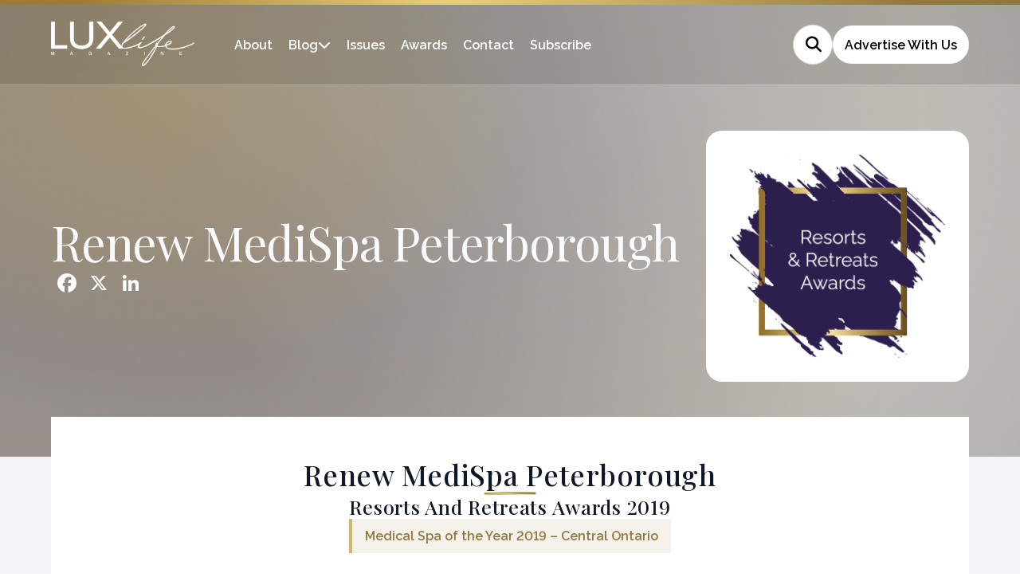

--- FILE ---
content_type: text/html; charset=UTF-8
request_url: https://lux-life.digital/winners/renew-medispa-peterborough/
body_size: 11030
content:
<!doctype html>
<html lang="en-GB" >

<head>
	<meta name="viewport" content="width=device-width, initial-scale=1" />
	<meta name='robots' content='index, follow, max-image-preview:large, max-snippet:-1, max-video-preview:-1' />

	<!-- This site is optimized with the Yoast SEO plugin v26.7 - https://yoast.com/wordpress/plugins/seo/ -->
	<title>Renew MediSpa Peterborough (2019 Winner: Resorts and Retreats Awards) - LUXlife Magazine</title>
	<meta name="description" content="Renew MediSpa Peterborough - Canada 2019" />
	<link rel="canonical" href="https://lux-life.digital/winners/renew-medispa-peterborough/" />
	<meta property="og:locale" content="en_GB" />
	<meta property="og:type" content="article" />
	<meta property="og:title" content="Renew MediSpa Peterborough (2019 Winner: Resorts and Retreats Awards) - LUXlife Magazine" />
	<meta property="og:description" content="Renew MediSpa Peterborough - Canada 2019" />
	<meta property="og:url" content="https://lux-life.digital/winners/renew-medispa-peterborough/" />
	<meta property="og:site_name" content="LUXlife Magazine" />
	<meta property="article:modified_time" content="2025-01-28T16:33:46+00:00" />
	<meta property="og:image" content="https://lux-life.digital/wp-content/uploads/2025/01/og-image-lux.jpg" />
	<meta property="og:image:width" content="1920" />
	<meta property="og:image:height" content="1080" />
	<meta name="twitter:card" content="summary_large_image" />
	<script type="application/ld+json" class="yoast-schema-graph">{"@context":"https://schema.org","@graph":[{"@type":"WebPage","@id":"https://lux-life.digital/winners/renew-medispa-peterborough/","url":"https://lux-life.digital/winners/renew-medispa-peterborough/","name":"Renew MediSpa Peterborough - Canada 2019","isPartOf":{"@id":"https://lux-life.digital/#website"},"datePublished":"2019-08-29T10:15:55+00:00","dateModified":"2025-01-28T16:33:46+00:00","description":"Renew MediSpa Peterborough - Canada 2019","breadcrumb":{"@id":"https://lux-life.digital/winners/renew-medispa-peterborough/#breadcrumb"},"inLanguage":"en-GB","potentialAction":[{"@type":"ReadAction","target":["https://lux-life.digital/winners/renew-medispa-peterborough/"]}]},{"@type":"BreadcrumbList","@id":"https://lux-life.digital/winners/renew-medispa-peterborough/#breadcrumb","itemListElement":[{"@type":"ListItem","position":1,"name":"Home","item":"https://lux-life.digital/"},{"@type":"ListItem","position":2,"name":"Renew MediSpa Peterborough"}]},{"@type":"WebSite","@id":"https://lux-life.digital/#website","url":"https://lux-life.digital/","name":"LUXlife Magazine","description":"","potentialAction":[{"@type":"SearchAction","target":{"@type":"EntryPoint","urlTemplate":"https://lux-life.digital/?s={search_term_string}"},"query-input":{"@type":"PropertyValueSpecification","valueRequired":true,"valueName":"search_term_string"}}],"inLanguage":"en-GB"}]}</script>
	<!-- / Yoast SEO plugin. -->


<link rel='dns-prefetch' href='//static.addtoany.com' />
<link rel="alternate" type="application/rss+xml" title="LUXlife Magazine &raquo; Feed" href="https://lux-life.digital/feed/" />
<style id='wp-img-auto-sizes-contain-inline-css'>
img:is([sizes=auto i],[sizes^="auto," i]){contain-intrinsic-size:3000px 1500px}
/*# sourceURL=wp-img-auto-sizes-contain-inline-css */
</style>
<style id='wp-block-library-inline-css'>
:root{--wp-block-synced-color:#7a00df;--wp-block-synced-color--rgb:122,0,223;--wp-bound-block-color:var(--wp-block-synced-color);--wp-editor-canvas-background:#ddd;--wp-admin-theme-color:#007cba;--wp-admin-theme-color--rgb:0,124,186;--wp-admin-theme-color-darker-10:#006ba1;--wp-admin-theme-color-darker-10--rgb:0,107,160.5;--wp-admin-theme-color-darker-20:#005a87;--wp-admin-theme-color-darker-20--rgb:0,90,135;--wp-admin-border-width-focus:2px}@media (min-resolution:192dpi){:root{--wp-admin-border-width-focus:1.5px}}.wp-element-button{cursor:pointer}:root .has-very-light-gray-background-color{background-color:#eee}:root .has-very-dark-gray-background-color{background-color:#313131}:root .has-very-light-gray-color{color:#eee}:root .has-very-dark-gray-color{color:#313131}:root .has-vivid-green-cyan-to-vivid-cyan-blue-gradient-background{background:linear-gradient(135deg,#00d084,#0693e3)}:root .has-purple-crush-gradient-background{background:linear-gradient(135deg,#34e2e4,#4721fb 50%,#ab1dfe)}:root .has-hazy-dawn-gradient-background{background:linear-gradient(135deg,#faaca8,#dad0ec)}:root .has-subdued-olive-gradient-background{background:linear-gradient(135deg,#fafae1,#67a671)}:root .has-atomic-cream-gradient-background{background:linear-gradient(135deg,#fdd79a,#004a59)}:root .has-nightshade-gradient-background{background:linear-gradient(135deg,#330968,#31cdcf)}:root .has-midnight-gradient-background{background:linear-gradient(135deg,#020381,#2874fc)}:root{--wp--preset--font-size--normal:16px;--wp--preset--font-size--huge:42px}.has-regular-font-size{font-size:1em}.has-larger-font-size{font-size:2.625em}.has-normal-font-size{font-size:var(--wp--preset--font-size--normal)}.has-huge-font-size{font-size:var(--wp--preset--font-size--huge)}.has-text-align-center{text-align:center}.has-text-align-left{text-align:left}.has-text-align-right{text-align:right}.has-fit-text{white-space:nowrap!important}#end-resizable-editor-section{display:none}.aligncenter{clear:both}.items-justified-left{justify-content:flex-start}.items-justified-center{justify-content:center}.items-justified-right{justify-content:flex-end}.items-justified-space-between{justify-content:space-between}.screen-reader-text{border:0;clip-path:inset(50%);height:1px;margin:-1px;overflow:hidden;padding:0;position:absolute;width:1px;word-wrap:normal!important}.screen-reader-text:focus{background-color:#ddd;clip-path:none;color:#444;display:block;font-size:1em;height:auto;left:5px;line-height:normal;padding:15px 23px 14px;text-decoration:none;top:5px;width:auto;z-index:100000}html :where(.has-border-color){border-style:solid}html :where([style*=border-top-color]){border-top-style:solid}html :where([style*=border-right-color]){border-right-style:solid}html :where([style*=border-bottom-color]){border-bottom-style:solid}html :where([style*=border-left-color]){border-left-style:solid}html :where([style*=border-width]){border-style:solid}html :where([style*=border-top-width]){border-top-style:solid}html :where([style*=border-right-width]){border-right-style:solid}html :where([style*=border-bottom-width]){border-bottom-style:solid}html :where([style*=border-left-width]){border-left-style:solid}html :where(img[class*=wp-image-]){height:auto;max-width:100%}:where(figure){margin:0 0 1em}html :where(.is-position-sticky){--wp-admin--admin-bar--position-offset:var(--wp-admin--admin-bar--height,0px)}@media screen and (max-width:600px){html :where(.is-position-sticky){--wp-admin--admin-bar--position-offset:0px}}

/*# sourceURL=wp-block-library-inline-css */
</style><style id='global-styles-inline-css'>
:root{--wp--preset--aspect-ratio--square: 1;--wp--preset--aspect-ratio--4-3: 4/3;--wp--preset--aspect-ratio--3-4: 3/4;--wp--preset--aspect-ratio--3-2: 3/2;--wp--preset--aspect-ratio--2-3: 2/3;--wp--preset--aspect-ratio--16-9: 16/9;--wp--preset--aspect-ratio--9-16: 9/16;--wp--preset--color--black: #000000;--wp--preset--color--cyan-bluish-gray: #abb8c3;--wp--preset--color--white: #FFFFFF;--wp--preset--color--pale-pink: #f78da7;--wp--preset--color--vivid-red: #cf2e2e;--wp--preset--color--luminous-vivid-orange: #ff6900;--wp--preset--color--luminous-vivid-amber: #fcb900;--wp--preset--color--light-green-cyan: #7bdcb5;--wp--preset--color--vivid-green-cyan: #00d084;--wp--preset--color--pale-cyan-blue: #8ed1fc;--wp--preset--color--vivid-cyan-blue: #0693e3;--wp--preset--color--vivid-purple: #9b51e0;--wp--preset--color--dark-gray: #28303D;--wp--preset--color--gray: #39414D;--wp--preset--color--green: #D1E4DD;--wp--preset--color--blue: #D1DFE4;--wp--preset--color--purple: #D1D1E4;--wp--preset--color--red: #E4D1D1;--wp--preset--color--orange: #E4DAD1;--wp--preset--color--yellow: #EEEADD;--wp--preset--gradient--vivid-cyan-blue-to-vivid-purple: linear-gradient(135deg,rgb(6,147,227) 0%,rgb(155,81,224) 100%);--wp--preset--gradient--light-green-cyan-to-vivid-green-cyan: linear-gradient(135deg,rgb(122,220,180) 0%,rgb(0,208,130) 100%);--wp--preset--gradient--luminous-vivid-amber-to-luminous-vivid-orange: linear-gradient(135deg,rgb(252,185,0) 0%,rgb(255,105,0) 100%);--wp--preset--gradient--luminous-vivid-orange-to-vivid-red: linear-gradient(135deg,rgb(255,105,0) 0%,rgb(207,46,46) 100%);--wp--preset--gradient--very-light-gray-to-cyan-bluish-gray: linear-gradient(135deg,rgb(238,238,238) 0%,rgb(169,184,195) 100%);--wp--preset--gradient--cool-to-warm-spectrum: linear-gradient(135deg,rgb(74,234,220) 0%,rgb(151,120,209) 20%,rgb(207,42,186) 40%,rgb(238,44,130) 60%,rgb(251,105,98) 80%,rgb(254,248,76) 100%);--wp--preset--gradient--blush-light-purple: linear-gradient(135deg,rgb(255,206,236) 0%,rgb(152,150,240) 100%);--wp--preset--gradient--blush-bordeaux: linear-gradient(135deg,rgb(254,205,165) 0%,rgb(254,45,45) 50%,rgb(107,0,62) 100%);--wp--preset--gradient--luminous-dusk: linear-gradient(135deg,rgb(255,203,112) 0%,rgb(199,81,192) 50%,rgb(65,88,208) 100%);--wp--preset--gradient--pale-ocean: linear-gradient(135deg,rgb(255,245,203) 0%,rgb(182,227,212) 50%,rgb(51,167,181) 100%);--wp--preset--gradient--electric-grass: linear-gradient(135deg,rgb(202,248,128) 0%,rgb(113,206,126) 100%);--wp--preset--gradient--midnight: linear-gradient(135deg,rgb(2,3,129) 0%,rgb(40,116,252) 100%);--wp--preset--gradient--purple-to-yellow: linear-gradient(160deg, #D1D1E4 0%, #EEEADD 100%);--wp--preset--gradient--yellow-to-purple: linear-gradient(160deg, #EEEADD 0%, #D1D1E4 100%);--wp--preset--gradient--green-to-yellow: linear-gradient(160deg, #D1E4DD 0%, #EEEADD 100%);--wp--preset--gradient--yellow-to-green: linear-gradient(160deg, #EEEADD 0%, #D1E4DD 100%);--wp--preset--gradient--red-to-yellow: linear-gradient(160deg, #E4D1D1 0%, #EEEADD 100%);--wp--preset--gradient--yellow-to-red: linear-gradient(160deg, #EEEADD 0%, #E4D1D1 100%);--wp--preset--gradient--purple-to-red: linear-gradient(160deg, #D1D1E4 0%, #E4D1D1 100%);--wp--preset--gradient--red-to-purple: linear-gradient(160deg, #E4D1D1 0%, #D1D1E4 100%);--wp--preset--font-size--small: 18px;--wp--preset--font-size--medium: 20px;--wp--preset--font-size--large: 24px;--wp--preset--font-size--x-large: 42px;--wp--preset--font-size--extra-small: 16px;--wp--preset--font-size--normal: 20px;--wp--preset--font-size--extra-large: 40px;--wp--preset--font-size--huge: 96px;--wp--preset--font-size--gigantic: 144px;--wp--preset--spacing--20: 0.44rem;--wp--preset--spacing--30: 0.67rem;--wp--preset--spacing--40: 1rem;--wp--preset--spacing--50: 1.5rem;--wp--preset--spacing--60: 2.25rem;--wp--preset--spacing--70: 3.38rem;--wp--preset--spacing--80: 5.06rem;--wp--preset--shadow--natural: 6px 6px 9px rgba(0, 0, 0, 0.2);--wp--preset--shadow--deep: 12px 12px 50px rgba(0, 0, 0, 0.4);--wp--preset--shadow--sharp: 6px 6px 0px rgba(0, 0, 0, 0.2);--wp--preset--shadow--outlined: 6px 6px 0px -3px rgb(255, 255, 255), 6px 6px rgb(0, 0, 0);--wp--preset--shadow--crisp: 6px 6px 0px rgb(0, 0, 0);}:where(.is-layout-flex){gap: 0.5em;}:where(.is-layout-grid){gap: 0.5em;}body .is-layout-flex{display: flex;}.is-layout-flex{flex-wrap: wrap;align-items: center;}.is-layout-flex > :is(*, div){margin: 0;}body .is-layout-grid{display: grid;}.is-layout-grid > :is(*, div){margin: 0;}:where(.wp-block-columns.is-layout-flex){gap: 2em;}:where(.wp-block-columns.is-layout-grid){gap: 2em;}:where(.wp-block-post-template.is-layout-flex){gap: 1.25em;}:where(.wp-block-post-template.is-layout-grid){gap: 1.25em;}.has-black-color{color: var(--wp--preset--color--black) !important;}.has-cyan-bluish-gray-color{color: var(--wp--preset--color--cyan-bluish-gray) !important;}.has-white-color{color: var(--wp--preset--color--white) !important;}.has-pale-pink-color{color: var(--wp--preset--color--pale-pink) !important;}.has-vivid-red-color{color: var(--wp--preset--color--vivid-red) !important;}.has-luminous-vivid-orange-color{color: var(--wp--preset--color--luminous-vivid-orange) !important;}.has-luminous-vivid-amber-color{color: var(--wp--preset--color--luminous-vivid-amber) !important;}.has-light-green-cyan-color{color: var(--wp--preset--color--light-green-cyan) !important;}.has-vivid-green-cyan-color{color: var(--wp--preset--color--vivid-green-cyan) !important;}.has-pale-cyan-blue-color{color: var(--wp--preset--color--pale-cyan-blue) !important;}.has-vivid-cyan-blue-color{color: var(--wp--preset--color--vivid-cyan-blue) !important;}.has-vivid-purple-color{color: var(--wp--preset--color--vivid-purple) !important;}.has-black-background-color{background-color: var(--wp--preset--color--black) !important;}.has-cyan-bluish-gray-background-color{background-color: var(--wp--preset--color--cyan-bluish-gray) !important;}.has-white-background-color{background-color: var(--wp--preset--color--white) !important;}.has-pale-pink-background-color{background-color: var(--wp--preset--color--pale-pink) !important;}.has-vivid-red-background-color{background-color: var(--wp--preset--color--vivid-red) !important;}.has-luminous-vivid-orange-background-color{background-color: var(--wp--preset--color--luminous-vivid-orange) !important;}.has-luminous-vivid-amber-background-color{background-color: var(--wp--preset--color--luminous-vivid-amber) !important;}.has-light-green-cyan-background-color{background-color: var(--wp--preset--color--light-green-cyan) !important;}.has-vivid-green-cyan-background-color{background-color: var(--wp--preset--color--vivid-green-cyan) !important;}.has-pale-cyan-blue-background-color{background-color: var(--wp--preset--color--pale-cyan-blue) !important;}.has-vivid-cyan-blue-background-color{background-color: var(--wp--preset--color--vivid-cyan-blue) !important;}.has-vivid-purple-background-color{background-color: var(--wp--preset--color--vivid-purple) !important;}.has-black-border-color{border-color: var(--wp--preset--color--black) !important;}.has-cyan-bluish-gray-border-color{border-color: var(--wp--preset--color--cyan-bluish-gray) !important;}.has-white-border-color{border-color: var(--wp--preset--color--white) !important;}.has-pale-pink-border-color{border-color: var(--wp--preset--color--pale-pink) !important;}.has-vivid-red-border-color{border-color: var(--wp--preset--color--vivid-red) !important;}.has-luminous-vivid-orange-border-color{border-color: var(--wp--preset--color--luminous-vivid-orange) !important;}.has-luminous-vivid-amber-border-color{border-color: var(--wp--preset--color--luminous-vivid-amber) !important;}.has-light-green-cyan-border-color{border-color: var(--wp--preset--color--light-green-cyan) !important;}.has-vivid-green-cyan-border-color{border-color: var(--wp--preset--color--vivid-green-cyan) !important;}.has-pale-cyan-blue-border-color{border-color: var(--wp--preset--color--pale-cyan-blue) !important;}.has-vivid-cyan-blue-border-color{border-color: var(--wp--preset--color--vivid-cyan-blue) !important;}.has-vivid-purple-border-color{border-color: var(--wp--preset--color--vivid-purple) !important;}.has-vivid-cyan-blue-to-vivid-purple-gradient-background{background: var(--wp--preset--gradient--vivid-cyan-blue-to-vivid-purple) !important;}.has-light-green-cyan-to-vivid-green-cyan-gradient-background{background: var(--wp--preset--gradient--light-green-cyan-to-vivid-green-cyan) !important;}.has-luminous-vivid-amber-to-luminous-vivid-orange-gradient-background{background: var(--wp--preset--gradient--luminous-vivid-amber-to-luminous-vivid-orange) !important;}.has-luminous-vivid-orange-to-vivid-red-gradient-background{background: var(--wp--preset--gradient--luminous-vivid-orange-to-vivid-red) !important;}.has-very-light-gray-to-cyan-bluish-gray-gradient-background{background: var(--wp--preset--gradient--very-light-gray-to-cyan-bluish-gray) !important;}.has-cool-to-warm-spectrum-gradient-background{background: var(--wp--preset--gradient--cool-to-warm-spectrum) !important;}.has-blush-light-purple-gradient-background{background: var(--wp--preset--gradient--blush-light-purple) !important;}.has-blush-bordeaux-gradient-background{background: var(--wp--preset--gradient--blush-bordeaux) !important;}.has-luminous-dusk-gradient-background{background: var(--wp--preset--gradient--luminous-dusk) !important;}.has-pale-ocean-gradient-background{background: var(--wp--preset--gradient--pale-ocean) !important;}.has-electric-grass-gradient-background{background: var(--wp--preset--gradient--electric-grass) !important;}.has-midnight-gradient-background{background: var(--wp--preset--gradient--midnight) !important;}.has-small-font-size{font-size: var(--wp--preset--font-size--small) !important;}.has-medium-font-size{font-size: var(--wp--preset--font-size--medium) !important;}.has-large-font-size{font-size: var(--wp--preset--font-size--large) !important;}.has-x-large-font-size{font-size: var(--wp--preset--font-size--x-large) !important;}
/*# sourceURL=global-styles-inline-css */
</style>

<style id='classic-theme-styles-inline-css'>
/*! This file is auto-generated */
.wp-block-button__link{color:#fff;background-color:#32373c;border-radius:9999px;box-shadow:none;text-decoration:none;padding:calc(.667em + 2px) calc(1.333em + 2px);font-size:1.125em}.wp-block-file__button{background:#32373c;color:#fff;text-decoration:none}
/*# sourceURL=/wp-includes/css/classic-themes.min.css */
</style>
<link rel='stylesheet' id='twenty-twenty-one-custom-color-overrides-css' href='https://lux-life.digital/wp-content/themes/luxlife-current/assets/css/custom-color-overrides.css?ver=6.9' media='all' />
<link rel='stylesheet' id='twenty-twenty-one-style-css' href='https://lux-life.digital/wp-content/themes/luxlife-current/style.css?ver=6.9' media='all' />
<link rel='stylesheet' id='addtoany-css' href='https://lux-life.digital/wp-content/plugins/add-to-any/addtoany.min.css?ver=1.16' media='all' />
<script id="addtoany-core-js-before">
window.a2a_config=window.a2a_config||{};a2a_config.callbacks=[];a2a_config.overlays=[];a2a_config.templates={};a2a_localize = {
	Share: "Share",
	Save: "Save",
	Subscribe: "Subscribe",
	Email: "Email",
	Bookmark: "Bookmark",
	ShowAll: "Show All",
	ShowLess: "Show less",
	FindServices: "Find service(s)",
	FindAnyServiceToAddTo: "Instantly find any service to add to",
	PoweredBy: "Powered by",
	ShareViaEmail: "Share via email",
	SubscribeViaEmail: "Subscribe via email",
	BookmarkInYourBrowser: "Bookmark in your browser",
	BookmarkInstructions: "Press Ctrl+D or \u2318+D to bookmark this page",
	AddToYourFavorites: "Add to your favourites",
	SendFromWebOrProgram: "Send from any email address or email program",
	EmailProgram: "Email program",
	More: "More&#8230;",
	ThanksForSharing: "Thanks for sharing!",
	ThanksForFollowing: "Thanks for following!"
};

a2a_config.icon_color="transparent";

//# sourceURL=addtoany-core-js-before
</script>
<script defer src="https://static.addtoany.com/menu/page.js" id="addtoany-core-js"></script>
<script src="https://lux-life.digital/wp-includes/js/jquery/jquery.min.js?ver=3.7.1" id="jquery-core-js"></script>
<script src="https://lux-life.digital/wp-includes/js/jquery/jquery-migrate.min.js?ver=3.4.1" id="jquery-migrate-js"></script>
<script defer src="https://lux-life.digital/wp-content/plugins/add-to-any/addtoany.min.js?ver=1.1" id="addtoany-jquery-js"></script>
<script src="https://lux-life.digital/wp-content/plugins/davina-response/public/js/davina-response-public.js?ver=1.12.0" id="davina-response-js"></script>
        <!-- AI Global Media - Global Core Code -->
    <script>
        window.aigm_core_loaded = false;
        window.aigm_core_loaded_events = [];
        window.onAIGMCoreLoaded = (callback) => {
            if(window.aigm_core_loaded) { callback(); return; }
            window.aigm_core_loaded_events.push(callback);
        };
    </script>
    <link href="https://production.aiglobalmedia.net/assets/ai-global-media-core/public/core.min.css?v=1.21" rel="preload stylesheet" as="style" type="text/css">
    <script src="https://production.aiglobalmedia.net/assets/ai-global-media-core/public/core.min.js?v=1.21" async></script>
	<link rel="preconnect" href="https://fonts.googleapis.com">
<link rel="preconnect" href="https://fonts.gstatic.com" crossorigin>
<link rel="preconnect" href="https://fonts.googleapis.com">
<link rel="preconnect" href="https://fonts.gstatic.com" crossorigin>
<link href="https://fonts.googleapis.com/css2?family=DM+Sans:opsz@9..40&display=swap" rel="stylesheet">

<link href="https://fonts.googleapis.com/css2?family=Bebas+Neue&display=swap" rel="stylesheet">

<link rel="preconnect" href="https://fonts.googleapis.com">
<link rel="preconnect" href="https://fonts.gstatic.com" crossorigin>
<link href="https://fonts.googleapis.com/css2?family=Playfair+Display:wght@400;500;600;700;800;900&display=swap" rel="stylesheet">

<link rel="preconnect" href="https://fonts.googleapis.com">
<link rel="preconnect" href="https://fonts.gstatic.com" crossorigin>
<link href="https://fonts.googleapis.com/css2?family=Raleway:wght@100;200;300;400;500;600;700&display=swap" rel="stylesheet">
	<link rel="stylesheet" href="/wp-content/themes/luxlife-current/style-custom.css?v=1767796483">
	<link rel="stylesheet" href="https://production.aiglobalmedia.net/assets/libraries/slick/slick.min.css">
	<link rel="stylesheet" href="https://production.aiglobalmedia.net/assets/webfonts/font-awesome/css/all.min.css">

    <script src="https://js-de.sentry-cdn.com/928b0ecef765c065ae841d86a2f67312.min.js" crossorigin="anonymous"></script>	
    <!-- Google Tag Manager -->
    <script>(function(w,d,s,l,i){w[l]=w[l]||[];w[l].push({'gtm.start':
    new Date().getTime(),event:'gtm.js'});var f=d.getElementsByTagName(s)[0],
    j=d.createElement(s),dl=l!='dataLayer'?'&l='+l:'';j.async=true;j.src=
    'https://www.googletagmanager.com/gtm.js?id='+i+dl;f.parentNode.insertBefore(j,f);
    })(window,document,'script','dataLayer','GTM-NHT87WR');</script>
    <!-- End Google Tag Manager -->

	<!-- Google tag (gtag.js) -->
	<script>
		window.dataLayer = window.dataLayer || [];
		function gtag() { dataLayer.push(arguments); }
		//gtag('js', new Date());
		//gtag('config', 'G-BVY3CX8Y9R');
		//gtag("consent", "default", {
		//	ad_storage: "denied",
		//	ad_user_data: "denied",
		//	ad_personalization: "denied",
		//	analytics_storage: "denied",
		//	functionality_storage: "denied",
		//	personalization_storage: "denied",
		//	security_storage: "granted",
		//	wait_for_update: 2000
		//});
		//gtag("set", "ads_data_redaction", true);
		//gtag("set", "url_passthrough", true);
	</script>

    <!-- Start cookieyes banner -->
	<!--<script id="cookieyes" type="text/javascript" src="https://cdn-cookieyes.com/client_data/da86490758c8cfaf62b47f60/script.js"></script>-->
	<!-- End cookieyes banner -->

    <meta name="p:domain_verify" content="85b03352c7212dd1890ddcf9d9f2aba0"/>
    <meta name='linkatomic-verify-code' content='2c2418c808d38aa3c39aa534100b9e27' />
    
    <!--<script src="https://cdn-eu.pagesense.io/js/aiglobal/af4be023369b4adaaac972e08453b781.js"></script>-->
</head>

<body class="wp-singular winners-template-default single single-winners postid-36681 wp-embed-responsive wp-theme-luxlife-current is-light-theme no-js singular has-main-navigation">
	    <noscript id="aigm-js-noscript-warning">
        <div style="position: fixed; bottom: 0px; left: 0px; z-index: 500; background: red; width: 100%; padding: 16px 20px; text-align: center; color: #fff; font-weight: 600; font-size: 18px;">
            <span>Please enable JavaScript in your web browser settings, under the site permissions section to unlock full site functionality.</span> 
            <a href="https://www.enable-javascript.com/" target="_blank" rel="nofollow" style="color: #ffc9c9; text-decoration: underline; text-underline-offset: 0px; text-underline-position: under; text-decoration-color: rgb(255 255 255 / 50%);">Click here for help.</a>
        </div>
    </noscript>

    <!-- Google Tag Manager (noscript) -->
    <noscript><iframe src="https://www.googletagmanager.com/ns.html?id=GTM-NHT87WR"
    height="0" width="0" style="display:none;visibility:hidden"></iframe></noscript>
    <!-- End Google Tag Manager (noscript) -->

	<div id="page" class="site">
		<header class="main-header">
			<div class="gold-footer-base"></div>
			<div class="hero-header">
				<div class="hero-header-inner">
					<a href="https://lux-life.digital/"><img class="site-logo"
							src="https://lux-life.digital/wp-content/themes/luxlife-current/assets/images/lux-logo.png"
							alt="Lux website logo"></a>
					<div class="menu animate__animated fade-in fade-init">
						<ul>
							<li class="menu-item"><a class="gold-hover"
									href="https://lux-life.digital/about-us">About</a></li>
							<li class="menu-item blog"><a class="gold-hover"
									href="https://lux-life.digital/articles">Blog</a><i
									class="cat-submenu-toggle nav-arrow fa-solid fa-chevron-down"></i></li>
							<li class="menu-item"><a class="gold-hover"
									href="https://lux-life.digital/lux-issues">Issues</a></li>
							<li class="menu-item"><a class="gold-hover"
									href="https://lux-life.digital/awards">Awards</a></li>
							<li class="menu-item"><a class="gold-hover"
									href="https://lux-life.digital/contact-us">Contact</a></li>
							<li class="menu-item"><a class="gold-hover"
									href="https://lux-life.digital/subscribe">Subscribe</a></li>
						</ul>
						<div class="header-right animate__animated fade-right fade-init">
							<form role="search" method="get" class="search-form"
								action="https://lux-life.digital/">
								<div class="input-group search-group">
									<input type="text" class="form-control search-control" name="s"
										placeholder="Type something..." value="">
									<div class="overlay"></div>
									<i class="fas fa-search"></i>
								</div>
							</form>
							<a class="bubble-cta white" href="/advertise-with-us/">Advertise
								With Us</a>
						</div>
					</div>
				</div>
			</div>
			<div class="header-nav-items">
				<div class="burger-menu">
					<label for="check">
						<input type="checkbox" id="check" />
						<span></span>
						<span></span>
						<span></span>
					</label>
				</div>
			</div>
			<div class="submenu">
				<div class="submenu-inner">
					<div class="submenu-list">
						<p class="submenu-title">Premium Lifestyle Publication</p>
						<ul>
																<li>
										<a class="cat-nav-main-link" href="https://lux-life.digital/category/art-category/">
											<img class="cat-nav"
												src="https://lux-life.digital/wp-content/themes/luxlife-current/assets/images/art.jpg"
												alt="Category background images" loading="lazy" height="80" width="144">
											<div class="cat-nav-text">
												<a class="submenu-links" href="https://lux-life.digital/category/art-category/">
													Art &amp; Entertainment												</a>
												<p>Explore all
													Art &amp; Entertainment posts
												</p>
												<a class="cat-nav-link" href="https://lux-life.digital/category/art-category/">View
													All</a>
											</div>
										</a>
									</li>
																		<li>
										<a class="cat-nav-main-link" href="https://lux-life.digital/category/beauty-category/">
											<img class="cat-nav"
												src="https://lux-life.digital/wp-content/themes/luxlife-current/assets/images/beauty.jpg"
												alt="Category background images" loading="lazy" height="80" width="144">
											<div class="cat-nav-text">
												<a class="submenu-links" href="https://lux-life.digital/category/beauty-category/">
													Beauty												</a>
												<p>Explore all
													Beauty posts
												</p>
												<a class="cat-nav-link" href="https://lux-life.digital/category/beauty-category/">View
													All</a>
											</div>
										</a>
									</li>
																		<li>
										<a class="cat-nav-main-link" href="https://lux-life.digital/category/lifestyle-category/">
											<img class="cat-nav"
												src="https://lux-life.digital/wp-content/themes/luxlife-current/assets/images/lifestyle.jpg"
												alt="Category background images" loading="lazy" height="80" width="144">
											<div class="cat-nav-text">
												<a class="submenu-links" href="https://lux-life.digital/category/lifestyle-category/">
													Lifestyle												</a>
												<p>Explore all
													Lifestyle posts
												</p>
												<a class="cat-nav-link" href="https://lux-life.digital/category/lifestyle-category/">View
													All</a>
											</div>
										</a>
									</li>
																		<li>
										<a class="cat-nav-main-link" href="https://lux-life.digital/category/style-category/">
											<img class="cat-nav"
												src="https://lux-life.digital/wp-content/themes/luxlife-current/assets/images/style.jpg"
												alt="Category background images" loading="lazy" height="80" width="144">
											<div class="cat-nav-text">
												<a class="submenu-links" href="https://lux-life.digital/category/style-category/">
													Style												</a>
												<p>Explore all
													Style posts
												</p>
												<a class="cat-nav-link" href="https://lux-life.digital/category/style-category/">View
													All</a>
											</div>
										</a>
									</li>
																		<li>
										<a class="cat-nav-main-link" href="https://lux-life.digital/category/taste-category/">
											<img class="cat-nav"
												src="https://lux-life.digital/wp-content/themes/luxlife-current/assets/images/taste.jpg"
												alt="Category background images" loading="lazy" height="80" width="144">
											<div class="cat-nav-text">
												<a class="submenu-links" href="https://lux-life.digital/category/taste-category/">
													Taste												</a>
												<p>Explore all
													Taste posts
												</p>
												<a class="cat-nav-link" href="https://lux-life.digital/category/taste-category/">View
													All</a>
											</div>
										</a>
									</li>
																		<li>
										<a class="cat-nav-main-link" href="https://lux-life.digital/category/retreats-category/">
											<img class="cat-nav"
												src="https://lux-life.digital/wp-content/themes/luxlife-current/assets/images/travel.jpg"
												alt="Category background images" loading="lazy" height="80" width="144">
											<div class="cat-nav-text">
												<a class="submenu-links" href="https://lux-life.digital/category/retreats-category/">
													Travel &amp; Retreats												</a>
												<p>Explore all
													Travel &amp; Retreats posts
												</p>
												<a class="cat-nav-link" href="https://lux-life.digital/category/retreats-category/">View
													All</a>
											</div>
										</a>
									</li>
															</ul>
					</div>
					<div class="spotlight-section">
						<div class="spotlight-text">
							<p>In the Spotlight</p>
							<a href="https://lux-life.digital/contact-us">See How We Can Help Your Business
								Grow</a>
						</div>
						<img class="spotlight-image"
							src="https://lux-life.digital/wp-content/themes/luxlife-current/assets/images/spotlight.png"
							alt="Spotlight image of man in glasses">
					</div>
				</div>
			</div>
		</header>
		<div class="mobile-menu">
			<div class="mobile-menu-inner">
				<a href="https://lux-life.digital/"><img
						src="https://lux-life.digital/wp-content/themes/luxlife-current/assets/images/lux-logo.png"
						alt="Lux website logo"></a>
				<ul>
					<div class="mobile-menu-list-container">
						<div class="mobile-menu-nav-item">
							<div class="mobile-menu-item" data-menu="about"><a
									href="https://lux-life.digital/about-us">About</a><button
									class="mobile-expand" data-menu="about"><i class="fas fa-plus"></i></button></div>
						</div>
						<div class="mobile-menu-list" data-menu="about">
							<a href="https://lux-life.digital/contact-us">Contact Us</a>
							<a href="https://lux-life.digital/subscribe">Subscribe</a>
							<a href="/advertise-with-us/">Advertise With Us</a>
						</div>
					</div>
					<div class="mobile-menu-list-container">
						<div class="mobile-menu-nav-item">
							<div class="mobile-menu-item" data-menu="blog"><a
									href="https://lux-life.digital/articles">Blog</a><button
									class="mobile-expand" data-menu="blog"><i class="fas fa-plus"></i></button></div>
						</div>
						<div class="mobile-menu-list" data-menu="blog">
																																																																				<a href="https://lux-life.digital/category/art-category/">
										<p>
											Art &amp; Entertainment										</p>
									</a>
																		<a href="https://lux-life.digital/category/beauty-category/">
										<p>
											Beauty										</p>
									</a>
																		<a href="https://lux-life.digital/category/lifestyle-category/">
										<p>
											Lifestyle										</p>
									</a>
																		<a href="https://lux-life.digital/category/style-category/">
										<p>
											Style										</p>
									</a>
																		<a href="https://lux-life.digital/category/taste-category/">
										<p>
											Taste										</p>
									</a>
																		<a href="https://lux-life.digital/category/retreats-category/">
										<p>
											Travel &amp; Retreats										</p>
									</a>
															</div>
					</div>
					<div class="mobile-menu-list-container">
						<div class="mobile-menu-nav-item">
							<div class="mobile-menu-item" data-menu="issues"><a
									href="https://lux-life.digital/lux-issues">Issues</a><button
									class="mobile-expand" data-menu="issues"><i class="fas fa-plus"></i></button>
							</div>
						</div>
						<div class="mobile-menu-list" data-menu="issues">
																<a href="https://lux-life.digital/new-year-2026/">
										<p>
											New Year 2026										</p>
									</a>
																		<a href="https://lux-life.digital/winter-2025/">
										<p>
											Winter 2025										</p>
									</a>
																		<a href="https://lux-life.digital/autumn-2025/">
										<p>
											Autumn 2025										</p>
									</a>
																		<a href="https://lux-life.digital/summer-2025/">
										<p>
											Summer 2025										</p>
									</a>
																		<a href="https://lux-life.digital/holiday-2025/">
										<p>
											Holiday 2025										</p>
									</a>
															</div>
					</div>
					<div class="mobile-menu-list-container">
						<div class="mobile-menu-nav-item">
							<div class="mobile-menu-item" data-menu="awards">
								<a href="https://lux-life.digital/awards">Awards</a>
								<button class="mobile-expand" data-menu="awards"><i class="fas fa-plus"></i></button>
							</div>
						</div>
						<div class="mobile-menu-list" data-menu="awards">
																<a href="https://lux-life.digital/lux_awards/creative-and-visual-arts-awards/">
										<p>
											Creative and Visual Arts Awards										</p>
									</a>
																		<a href="https://lux-life.digital/lux_awards/home-garden-awards/">
										<p>
											Home &#038; Garden Awards										</p>
									</a>
																		<a href="https://lux-life.digital/lux_awards/distillery-and-brewing-awards/">
										<p>
											Distillery and Brewing Awards										</p>
									</a>
																		<a href="https://lux-life.digital/lux_awards/leaders-in-luxury/">
										<p>
											Leaders in Luxury Awards										</p>
									</a>
																		<a href="https://lux-life.digital/lux_awards/style-and-apparel-awards/">
										<p>
											Style &#038; Apparel Awards										</p>
									</a>
															</div>
						<div class="mobile-menu-item">
							<form role="search" method="get" class="mobile-search-form search-form"
								action="https://lux-life.digital/">
								<div class="mobile-search">
									<input type="text" class="mobile-search-input" name="s"
										placeholder="Type something..." value="">
									<i class="fas fa-search"></i>
								</div>
							</form>
						</div>
					</div>
				</ul>
				<div class="footer-terms">
					<div class="footer-terms-inner">
						<div class="footer-terms-logo">
							<p class="small-footer-text"> Copyright LUXlife 2023. All Rights Reserved.</p>
						</div>
						<div class="terms-terms">
							<a class="small-footer-text"
								href="https://lux-life.digital/cookie-policy">Cookie Policy</a>
							<a class="small-footer-text"
								href="https://lux-life.digital/terms-conditions-of-sale">Terms of
								sale</a>
							<a class="small-footer-text"
								href="https://lux-life.digital/website-terms-of-use">Terms of Use</a>
							<a class="small-footer-text"
								href="https://lux-life.digital/privacy-policy">Privacy Policy</a>
							<a class="small-footer-text"
								href="https://lux-life.digital/advertise-with-us">Advertise with us</a>
						</div>
					</div>
				</div>
				<div class="gold-footer-base"></div>
			</div>
		</div>
		<div id="content" class="site-content">
			<div id="primary" class="content-area">
				<main id="main" class="site-main">
					<!-- <div class="btt">
    <div class="btt-btn">
        <p>Back to Top</p>
        <svg xmlns="http://www.w3.org/2000/svg" width="35" height="35" viewBox="0 0 35 35" fill="none">
            <rect x="0.20874" y="0.10498" width="34.7422" height="34.7422" fill="#E66E0E"/>
            <path d="M17.5798 26.4799V8.47217" stroke="#FCFCFF" stroke-width="2" stroke-linecap="round" stroke-linejoin="round"/>
            <path d="M12.6199 13.4321L17.5798 8.47217L22.5398 13.4321" stroke="#FCFCFF" stroke-width="2" stroke-linecap="round" stroke-linejoin="round"/>
        </svg>
    </div>
    
</div> -->
<div class="hero-cata awardpage-hero">
    <img class="cata-bg" src="https://lux-life.digital/wp-content/themes/luxlife-current/assets/images/subscribe-bg.jpg"
        alt="subscribe featured image as a background">
    <div class="cata-hero-title single-winner-header fade-init fade-left animate__animated animate_faster">
        <div>
            <h1 class="category-title">
                Renew MediSpa Peterborough            </h1>
                            <div class="addtoany_shortcode"><div class="a2a_kit a2a_kit_size_32 addtoany_list" data-a2a-url="https://lux-life.digital/winners/renew-medispa-peterborough/" data-a2a-title="Renew MediSpa Peterborough"><a class="a2a_button_facebook" href="https://www.addtoany.com/add_to/facebook?linkurl=https%3A%2F%2Flux-life.digital%2Fwinners%2Frenew-medispa-peterborough%2F&amp;linkname=Renew%20MediSpa%20Peterborough" title="Facebook" rel="nofollow noopener" target="_blank"></a><a class="a2a_button_x" href="https://www.addtoany.com/add_to/x?linkurl=https%3A%2F%2Flux-life.digital%2Fwinners%2Frenew-medispa-peterborough%2F&amp;linkname=Renew%20MediSpa%20Peterborough" title="X" rel="nofollow noopener" target="_blank"></a><a class="a2a_button_linkedin" href="https://www.addtoany.com/add_to/linkedin?linkurl=https%3A%2F%2Flux-life.digital%2Fwinners%2Frenew-medispa-peterborough%2F&amp;linkname=Renew%20MediSpa%20Peterborough" title="LinkedIn" rel="nofollow noopener" target="_blank"></a><a class="a2a_dd addtoany_share_save addtoany_share" href="https://www.addtoany.com/share"></a></div></div>                    </div>
        <div class="single-award-image-section winner-single">
            <div class="single-award-inner">
                <img class="winner-az-award-logo" src="https://lux-life.digital/wp-content/uploads/2018/04/Resorts-Retreats-Awards-Logo-For-Web-1.png" alt="Logo for specific award">
            </div>
        </div>
    </div>
</div>

<div class="award-post-main">
    <div class="award-post-main-inner single-winner-main-inner">
        <div class="single-winner-section">
            <div class="single-winner-content">
                <p class="award-post-title">
                    Renew MediSpa Peterborough                </p>
                <svg xmlns="http://www.w3.org/2000/svg" width="66" height="4" viewBox="0 0 66 4" fill="none">
                    <path d="M2 2H64.0898" stroke="url(#paint0_linear_170_26282)" stroke-width="3"
                        stroke-linecap="round" />
                    <defs>
                        <linearGradient id="paint0_linear_170_26282" x1="51.2082" y1="1.73566" x2="51.0209" y2="5.2777"
                            gradientUnits="userSpaceOnUse">
                            <stop stop-color="#92773D" />
                            <stop offset="0.55625" stop-color="#E9D078" />
                            <stop offset="1" stop-color="#9D7B34" />
                        </linearGradient>
                    </defs>
                </svg>
                <p class="award-post-sub-title">
                    Resorts and Retreats Awards 2019                </p>
                <div class="fade-init fade-left animate__animated single-winner-subtitle" data-delay="200">
                    <p>Medical Spa of the Year 2019 &#8211; Central Ontario</p>
                </div>

                
                            </div>
            <div class="single-winner-image">
                                        <style>
                            .single-winner-image {
                                display: none;
                            }

                            .single-winner-content {
                                border-right-width: 0;
                                padding-right: 0;
                                align-items: center;
                                text-align: center;
                                width: 100%;
                                border-bottom-width: 0;
                                padding-bottom: 0;
                            }
                        </style>
                                </div>
        </div>
    </div>
</div></main>
</div>
</div>

<footer id="colophon" class="site-footer">

	<div class="footer-section">
		<div class="footer-inner">
			<div class="footer-header">
				<a href="https://lux-life.digital/"><img class="site-logo"
						src="https://lux-life.digital/wp-content/themes/luxlife-current/assets/images/lux-logo.png"
						alt="Lux Website Logo" loading="lazy"></a>
				<div class="footer-header-inner">
					<div>
						<p class="get-free-footer-text">Subscribe to our free newsletter for more exclusive content!</p>
					</div>
					<a class="gold-cta" href="https://lux-life.digital/subscribe">Get FREE Access</a>
				</div>

			</div>
			<br>
			<br>
			<div class="footer-footer">
				<div class="footer-subscribe">
					<div class="socials-contact">
						<p class="socials-title">Connect With Us</p>
						<div class="socials-links">
							<a title="Facebook" target="_blank" class="socials-link" href="https://www.facebook.com/luxlifestylemag">
								<img src="https://lux-life.digital/wp-content/themes/luxlife-current/assets/images/facebook.svg"
									alt="" loading="lazy">
							</a>
							<a title="X" target="_blank" class="socials-link" href="https://x.com/LuxLifestyleMag">
								<img src="https://lux-life.digital/wp-content/themes/luxlife-current/assets/images/Twitter.svg?v=2"
									alt="" loading="lazy">
							</a>
							<a title="LinkedIn" target="_blank" class="socials-link"
								href="https://www.linkedin.com/company/lux-mag">
								<img src="https://lux-life.digital/wp-content/themes/luxlife-current/assets/images/Linkedin.svg"
									alt="" loading="lazy">
							</a>
							<a title="Instagram" target="_blank" class="socials-link" href="https://www.instagram.com/_luxlifemag">
								<img src="https://lux-life.digital/wp-content/themes/luxlife-current/assets/images/instagram.svg?v=1"
									alt="" loading="lazy">
							</a>
                            <a title="Pinterest" target="_blank" class="socials-link" href="https://www.pinterest.com/luxlifemagazine">
								<img src="https://lux-life.digital/wp-content/themes/luxlife-current/assets/images/pinterest.svg?v=1"
									alt="" loading="lazy">
							</a>
						</div>
					</div>
					<p>Registered in England and Wales. Ground Floor, Suites B-C, The Maltsters, 1-2 Wetmore Road, Burton on Trent, Staffordshire, DE14 1LS</p>
				</div>
				<div class="footer-lists">
					<div class="footer-list">

						<p class="footer-title">Latest Issues</p>
														<a href="https://lux-life.digital/new-year-2026/" data-delay="">
									New Year 2026								</a>
																<a href="https://lux-life.digital/winter-2025/" data-delay="">
									Winter 2025								</a>
																<a href="https://lux-life.digital/autumn-2025/" data-delay="">
									Autumn 2025								</a>
																<a href="https://lux-life.digital/summer-2025/" data-delay="">
									Summer 2025								</a>
																<a href="https://lux-life.digital/holiday-2025/" data-delay="">
									Holiday 2025								</a>
													</div>
					<div class="footer-list">
						<p class="footer-title">Quick Links</p>
						<a href="https://lux-life.digital/advertise-with-us">Advertise with us</a>
						<a href="https://lux-life.digital/about-us">About Us</a>
						<a href="https://lux-life.digital/awards">Awards</a>
						<a href="https://lux-life.digital/articles">Blog</a>
						<a href="https://lux-life.digital/lux-issues">Issues</a>
					</div>
					<div class="footer-list">
						<p class="footer-title">Our Advice</p>
						<a href="https://lux-life.digital/subscribe">Subscribe</a>
						<a href="https://lux-life.digital/contact-us">Contact Us</a>
					</div>
				</div>
			</div>
		</div>

	</div>
	<div class="footer-terms">
		<div class="footer-terms-inner">
			<div class="footer-terms-logo">
				<p class="small-footer-text">Copyright LUXlife Magazine 2026. All Rights Reserved.</p>
			</div>
			<div class="terms-terms">
				<a class="small-footer-text" href="https://lux-life.digital/cookie-policy">Cookie Policy</a>
				<a class="small-footer-text" href="https://lux-life.digital/terms-conditions-of-sale">Terms
					of
					sale</a>
				<a class="small-footer-text" href="https://lux-life.digital/website-terms-of-use">Terms of
					Use</a>
				<a class="small-footer-text" href="https://lux-life.digital/privacy-policy">Privacy
					Policy</a>
				<a class="small-footer-text" href="https://lux-life.digital/advertise-with-us">Advertise
					with us</a>
			</div>

		</div>
	</div>

	<div class="gold-footer-base"></div>

</footer>

</div>

<script type="speculationrules">
{"prefetch":[{"source":"document","where":{"and":[{"href_matches":"/*"},{"not":{"href_matches":["/wp-*.php","/wp-admin/*","/wp-content/uploads/*","/wp-content/*","/wp-content/plugins/*","/wp-content/themes/luxlife-current/*","/*\\?(.+)"]}},{"not":{"selector_matches":"a[rel~=\"nofollow\"]"}},{"not":{"selector_matches":".no-prefetch, .no-prefetch a"}}]},"eagerness":"conservative"}]}
</script>
<script>document.body.classList.remove("no-js");</script><script src="https://lux-life.digital/wp-includes/js/jquery/ui/core.min.js?ver=1.13.3" id="jquery-ui-core-js"></script>
<script src="https://lux-life.digital/wp-includes/js/jquery/ui/accordion.min.js?ver=1.13.3" id="jquery-ui-accordion-js"></script>
<script src="https://lux-life.digital/wp-content/themes/luxlife-current/script.js" id="custom-script-js"></script>

<script src="/wp-content/themes/luxlife-current/script-custom.js?v=1762421677"></script>
<script src="https://production.aiglobalmedia.net/assets/libraries/slick/slick.min.js"></script>

<noscript>
	<style>
		.fade-init {
			opacity: unset;
		}

		.home-hero-bg-outer {
			height: 100%;
		}

		.article-single.slick-slide,
		.article-single {
			width: 100%;
		}

		.award-page-single:not(:nth-child(3)) {
			display: none
		}

		.contact-slider-single>div>div {
			margin: unset;
		}

		.contact-slider {
			display: flex;
		}

		.home-test-text-slider>.home-test-text-slide:not(:first-child),
		.home-test-logo-slider>.home-test-image:not(:first-child),
		.home-hero-text-slider>.home-hero-inner:not(:first-child),
		.home-bg-slider>.home-hero-bg-outer:not(:first-child) {
			display: none
		}

		.home-hero-text-slider {
			display: block;
		}


		.home-testimonial-card-logo-section {
			max-height: 460px;
		}

		.home-test-logo-slider,
		.home-test-image,
		.home-test-image>img {
			height: 100%;
		}
	</style>
</noscript>

<script>(function(){function c(){var b=a.contentDocument||a.contentWindow.document;if(b){var d=b.createElement('script');d.innerHTML="window.__CF$cv$params={r:'9c0e4b8f5d87029d',t:'MTc2ODkwOTIwNg=='};var a=document.createElement('script');a.src='/cdn-cgi/challenge-platform/scripts/jsd/main.js';document.getElementsByTagName('head')[0].appendChild(a);";b.getElementsByTagName('head')[0].appendChild(d)}}if(document.body){var a=document.createElement('iframe');a.height=1;a.width=1;a.style.position='absolute';a.style.top=0;a.style.left=0;a.style.border='none';a.style.visibility='hidden';document.body.appendChild(a);if('loading'!==document.readyState)c();else if(window.addEventListener)document.addEventListener('DOMContentLoaded',c);else{var e=document.onreadystatechange||function(){};document.onreadystatechange=function(b){e(b);'loading'!==document.readyState&&(document.onreadystatechange=e,c())}}}})();</script></body>

</html>